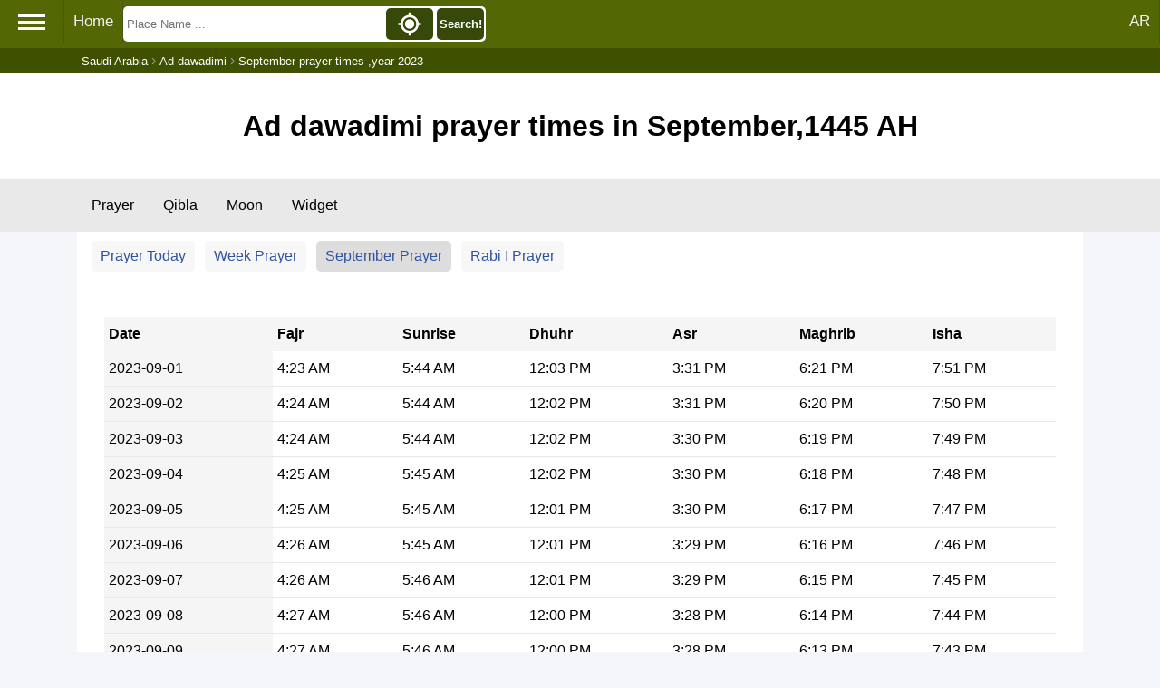

--- FILE ---
content_type: text/html; charset=UTF-8
request_url: https://timesprayer.com/en/list-prayer-in-ad-dawadimi-2023-9.html
body_size: 5159
content:
<!DOCTYPE html><html lang="en"><head><meta charset="utf-8"><title>Ad dawadimi prayer times in September</title><meta http-equiv="X-UA-Compatible" content="IE=edge"><meta name="viewport" content="width=device-width, initial-scale=1"><meta name="keywords" content="Ad dawadimi prayer times,Ad dawadimi,September prayer times,all month September prayer times"/><meta name="description" content="Ad dawadimi prayer times for all September month, for Fajer,Duhar,Asr,Magrib and Isha prayer times"/><link rel="shortcut icon" type="image/x-icon" href="//timesprayer.com/images/favicon.ico"/><meta name="theme-color" content="#59771D"><link rel="alternate" hreflang="x-default" href="https://timesprayer.com/list-prayer-in-ad-dawadimi-2023-9.html"/><link rel="alternate" hreflang="ar" href="https://timesprayer.com/list-prayer-in-ad-dawadimi-2023-9.html"/><link rel="alternate" hreflang="en" href="https://timesprayer.com/en/list-prayer-in-ad-dawadimi-2023-9.html"/><meta property="og:title" content="Ad dawadimi prayer times in September"/><meta property="og:description" content="Ad dawadimi prayer times for all September month, for Fajer,Duhar,Asr,Magrib and Isha prayer times"/><meta property="og:type" content="website"/><meta property="og:url" content="//timesprayer.com/en/list-prayer-in-ad-dawadimi-2023-9.html"/><meta property="og:image" content="//timesprayer.com/files/1401982244_750px-Flag_of_Saudi_Arabia.svg.png"/><link rel="image_src" type="image/png" href="//timesprayer.com/files/1401982244_750px-Flag_of_Saudi_Arabia.svg.png"/><meta property="og:image:type" content="image/png"/><style>*{list-style:none;text-decoration:none;margin:0;padding:0;box-sizing:border-box;font-family:'Open Sans',sans-serif;direction:ltr}a{text-decoration:none;color:#2e52a4}body{background:#f5f6fa;position:relative}.container{min-height:calc(100vh-237px)}.sidebar{background:rgb(83,104,5);position:absolute;left:0;width:225px;height:100%;padding:20px 0;transition:all .5s ease;z-index:2;min-height:718px}.sidebar .logo{margin-bottom:30px;text-align:center}.sidebar .logo img{display:block;width:102.39px;height:127.28px;margin:0 auto}.sidebar .logo h3{color:#fff;margin:10px 0 5px}.sidebar .logo p{color:rgb(206,240,253);font-size:14px}.sidebar ul li{padding-left:5px}.sidebar ul li a{display:block;padding:13px 30px;border-bottom:1px solid #678d10;color:rgb(241,237,237);font-size:16px;position:relative}.sidebar ul li a:hover,.sidebar ul li a.active{color:#364909;background:white;border-right:2px solid rgb(86,104,5)}.sidebar ul li a:hover:before,.sidebar ul li a.active:before{display:block}.sidebar li a.prayertimes{background:url(//timesprayer.com/images/prayertimes.svg) no-repeat;background-position-y:center;background-position-x:left}.sidebar li a.date{background:url(//timesprayer.com/images/calendar.svg) no-repeat;background-position-y:center;background-position-x:left}.sidebar li a.convert{background:url(//timesprayer.com/images/clock.svg) no-repeat;background-position-y:center;background-position-x:left}.sidebar li a.moon{background:url(//timesprayer.com/images/moon.svg) no-repeat;background-position-y:center;background-position-x:left}.sidebar li a.zakat{background:url(//timesprayer.com/images/calculator.svg) no-repeat;background-position-y:center;background-position-x:left}.sidebar li a.dua{background:url(//timesprayer.com/images/dua.svg) no-repeat;background-position-y:center;background-position-x:left}.sidebar li a.qibla{background:url(//timesprayer.com/images/qibla.svg) no-repeat;background-position-y:center;background-position-x:left}.sidebar li a.allahnames{background:url(//timesprayer.com/images/99.svg) no-repeat;background-position-y:center;background-position-x:left}.sidebar li a.totalmuslims{background:url(//timesprayer.com/images/totalmuslims.svg) no-repeat;background-position-y:center;background-position-x:left}.container{padding:0;line-height:28px;max-width:1110px;margin:0 auto}#header{text-align:center;background:#FFF;padding:30px 0}.topnav{background-color:rgb(83,104,5);padding-bottom:3px}.topnav a{float:left;display:block;color:#f2f2f2;text-align:center;padding:14px 10px;text-decoration:none;font-size:17px;border-right:1px solid rgb(66,90,17)}.topnav .hamburger{padding:12px 20px;font-size:26px;display:inline;float:left;border-right:1px solid rgb(66,90,17);cursor:pointer}.topnav a:hover,.topnav .hamburger:hover{background-color:rgb(70,93,25);color:#FFF}.topnav .active{background-color:#4CAF50;color:white}.topnav .hamburger i{width:30px;height:3px;background-color:#FFF;margin:4px 0;display:block}.topnav-right{float:right}.containerBlock{background-color:#FFF;padding:30px;margin-top:30px}.containerBlock h1{font-size:26px}.containerBlock h2{font-size:20px}@media only screen and (max-width:1572px){.sidebar{left:-225px}}@media only screen and (max-width:640px){h1{font-size:22px}}#footer{background:#FFF;padding:30px;font-size:16px;color:rgb(71,97,20);text-align:center;border-top:#e6e6e6 solid 3px}.clear{clear:both}.topnav .searchBlock{display:inline-block}.topnav form{position:relative;display:inline-block;padding:0;margin:0;background-color:#FFF;margin-top:7px;border-radius:5px;width:400px}.topnav form input{height:35px;float:left;margin:2px;border-width:0;background-color:#FFF;padding:2px;width:70.5%}.topnav form button{height:35px;float:right;margin:2px;border-width:0;padding:2px;background-color:#364909;width:13%;border-radius:5px;color:#FFF;font-weight:bold}.topnav form button img{height:100%;width:100%}.autocomplete-items{position:absolute;left:3px;background-color:#FFF;width:98%;z-index:1;top:39px}.autocomplete-items div{padding:10px;cursor:pointer;background-color:#fff;text-align:left;font-size:.72em}.autocomplete-items div:nth-of-type(even){background:#f2f2f2}.autocomplete-items div:hover{background-color:#e9e9e9}.autocomplete-items div .ciname{display:block;color:#017cbd;line-height:1.2}.autocomplete-items div .flag{width:20px;height:14px;border-width:0;margin-right:5px}.a .autocomplete-items div:hover{background-color:#e9e9e9}span.flag{width:22px;height:15px;display:inline-block;border:1px solid #ccc}img.flag{width:30px}.flag{background:url(//timesprayer.com/images/flags_responsive.png) no-repeat;background-size:100%}.autocomplete-active{background-color:DodgerBlue!important;color:#fff}@media only screen and (min-width:1573px){.topnav form{margin-left:90px}}@media only screen and (max-width:640px){.topnav form,.topnav .searchBlock{display:inline-block;width:100%}}.breadcrumb{background-color:rgb(63 80 0);}.breadcrumb ol{padding:5px 5px;list-style:none;max-width:1110px;margin:0 auto;color:#999999}.breadcrumb ol li{display:inline;font-size:13px;color:#FFF}.breadcrumb ol li a{color:#FFF;text-decoration:none}.breadcrumb ol li a:hover{color:#ccc;text-decoration:underline}@media (max-width:640px){.breadcrumb{display:none}}.midLinks{background-color:#e9e9e9;text-overflow:ellipsis;white-space:nowrap}.midLinks ul{list-style-type:none;margin:0;padding:0;max-width:1110px;margin:0 auto}.midLinks li{display:inline-block}.midLinks li a{display:block;color:#000;text-align:center;padding:20px 16px;font-size:16px}.midLinks .active{background-color:#FFF}.currLinks{background-color:#FFF;padding:10px 5px}.currLinks a{padding:3px 10px;display:inline-block;margin-left:1%;border-radius:5px;background-color:#f7f7f7;margin-bottom:10px}.currLinks a:hover{background-color:#ddd}.currLinks .active{background-color:#ddd}@media only screen and (max-width:520px){.midLinks{overflow:scroll}.currLinks a{width:48%}}.header{padding:40px 20px;text-align:center;background-color:#FFF}.containerBlock{margin-top:0}.listinformation table{width:100%;border-spacing:0}.prayertimerange thead tr th{background:rgb(245,245,245);padding:5px;text-align:left}.prayertimerange tbody tr td:first-child{background:rgb(245,245,245)}.prayertimerange tbody tr td{border-bottom:1px solid #E8E8E8;padding:5px}.listurls{text-align:center;margin-top:20px}.listurls a{padding:0 10px;display:inline-block;background:rgb(231,231,231);color:#3B4E13;border-radius:3px;font-size:13px;line-height:28px;margin-right:2px}@media only screen and (max-width:700px){.containerBlock{padding:0}}@media only screen and (max-width:350px){.lithird li{float:none;display:block;min-width:auto;margin:5px}.lithird li a{font-size:16px}.listinformation{padding:0}.listinformation .info{padding:0}.prayertimerange{font-size:10px;line-height:16px}}@media only screen and (max-width:768px){.mobile{width:100%!important;display:block}.listinformation{padding:0}.prayertimerange{font-size:12px;line-height:16px}}</style><meta name="google" value="notranslate"></head><body><div class="topnav" id="myTopnav"><span class="hamburger"><i></i><i></i><i></i></span><a href="//timesprayer.com/en" title="Prayer times">Home</a><div class="topnav-right"><a href="//timesprayer.com/list-prayer-in-ad-dawadimi-2023-9.html" title="AR">AR</a></div><div class="searchBlock" itemscope itemtype="https://schema.org/WebSite"><meta itemprop="url" content="//timesprayer.com/en/"/><form class="searchform" method="get" action="//timesprayer.com/en/search/" itemprop="potentialAction" itemscope itemtype="https://schema.org/SearchAction"><meta itemprop="target" content="//timesprayer.com/en/search/?q={q}"/><input type="search" name="q" id="q" aria-label="Search" placeholder="Place Name ..." autocomplete="off" itemprop="query-input"/><button type="submit" class="search" onclick="searchLocation();return false;">Search!</button><button type="button" class="location" onclick="myLocation()"><img src="//timesprayer.com/images/location.svg" title="My Location"></button></form><span id="resultLocation" style="color:#FFF;"></span></div><div class="clear"></div></div><div class="sidebar"><div class="logo"><a href="//timesprayer.com/en" title="Prayer times"><img src="//timesprayer.com/images/logo.png" alt="logo"><h3>Prayer times</h3><p>Azan Times</p></a></div><ul><li><a href="//timesprayer.com/en/prayertimes/" title="Prayer times" class="prayertimes">Prayer times</a></li><li><a href="//timesprayer.com/en/qibla/" title="Qibla" class="qibla"> Qibla</a></li><li><a href="//timesprayer.com/en/moon/" title="Moon Today" class="moon">Moon Today</a></li><li><a href="//timesprayer.com/en/zakatcalculator.html" title="Zakat calculator" class="zakat">Zakat calculator</a></li><li><a href="//timesprayer.com/en/todayhijridate.html" title="Hijri date" class="date">Hijri date</a></li><li><a href="//timesprayer.com/en/dateconverter.html" title="Date converter" class="convert">Date converter</a></li><li><a href="//timesprayer.com/en/hijricalendar.html" title="Hijri calendar" class="date">Hijri calendar</a></li><li><a href="//timesprayer.com/en/dua-and-azkar/" title="Dua and Azkar" class="dua"> Dua and Azkar</a></li><li><a href="//timesprayer.com/en/99-names-of-allah/" title="99 Names" class="allahnames">99 Names</a></li><li><a href="//timesprayer.com/en/muslim-population/" title="Muslim population" class="totalmuslims">Muslim population</a></li><li><a href="https://islamicazkar.com/en/" target="_blank" title="Islamic azkar" class="allahnames">Islamic Azkar</a></li></ul></div><div class="breadcrumb"><ol itemscope itemtype="https://schema.org/BreadcrumbList"><li itemprop="itemListElement" itemscope itemtype="https://schema.org/ListItem"><a itemprop="item" href="//timesprayer.com/en/prayer-times-cities-saudi-arabia.html"><span itemprop="name">Saudi Arabia</span></a><meta itemprop="position" content="1"/></li> ›
            <li itemprop="itemListElement" itemscope itemtype="https://schema.org/ListItem"><a itemprop="item" href="//timesprayer.com/en/prayer-times-in-ad-dawadimi.html"><span itemprop="name">Ad dawadimi</span></a><meta itemprop="position" content="2"/></li> ›
            <li itemprop="itemListElement" itemscope itemtype="https://schema.org/ListItem"><span itemprop="name">September prayer times ,year 2023</span><meta itemprop="position" content="3"/></li></ol></div><div class="header"> <h1>Ad dawadimi prayer times in September,1445 AH</h1> </div><div class="midLinks"><ul><li><a href="//timesprayer.com/en/prayer-times-in-ad-dawadimi.html" title="Prayer times Ad dawadimi">Prayer</a></li><li><a href="//timesprayer.com/en/direction-qibla-ad-dawadimi.html" title="Qibla from Ad dawadimi to Kaaba">Qibla</a></li><li><a href="//timesprayer.com/en/moon/saudi-arabia-sa/ad-dawadimi/">Moon</a></li><li><a href="//timesprayer.com/en/prayer-times-widgets-ad-dawadimi.html" title="Widget Ad dawadimi"> Widget</a></li></ul></div><div class="container"><div class="currLinks"><a href="//timesprayer.com/en/prayer-times-in-ad-dawadimi.html" title="Prayer times Ad dawadimi">Prayer Today</a><a href="//timesprayer.com/en/saudi-arabia-sa/ad-dawadimi/" title="Prayer times for this week">Week Prayer</a><a href="//timesprayer.com/en/list-prayer-in-ad-dawadimi-2023-9.html" class="active" title="Prayer times for September">September Prayer</a><a href="//timesprayer.com/en/hijri-prayer-in-ad-dawadimi-1445-rabi-i.html"  title="Prayer times for Rabi I">Rabi I Prayer</a></div><div class="containerBlock "><div class="listinformation" id="print"><style type="text/css">@media print{*{-webkit-print-color-adjust:exact;color-adjust:exact;direction:ltr}.prayertimerange{width:100%}.prayertimerange thead tr th{background:rgb(245,245,245);padding:5px}.prayertimerange tbody tr td:first-child{background:rgb(245,245,245)}.prayertimerange tbody tr td{border-bottom:1px solid #E8E8E8;padding:4.9px 5px}center{font-size:10px}}</style><table class="prayertimerange"><thead><tr><th>Date</th>  <th>Fajr</th>  <th>Sunrise</th>  <th>Dhuhr</th>  <th>Asr</th>  <th>Maghrib</th>  <th>Isha</th> </tr></thead><tbody>        <tr><td>2023-09-01</td><td>4:23 AM</td><td>5:44 AM</td><td>12:03 PM</td><td>3:31 PM</td><td>6:21 PM</td><td>7:51 PM</td></tr>         <tr><td>2023-09-02</td><td>4:24 AM</td><td>5:44 AM</td><td>12:02 PM</td><td>3:31 PM</td><td>6:20 PM</td><td>7:50 PM</td></tr>         <tr><td>2023-09-03</td><td>4:24 AM</td><td>5:44 AM</td><td>12:02 PM</td><td>3:30 PM</td><td>6:19 PM</td><td>7:49 PM</td></tr>         <tr><td>2023-09-04</td><td>4:25 AM</td><td>5:45 AM</td><td>12:02 PM</td><td>3:30 PM</td><td>6:18 PM</td><td>7:48 PM</td></tr>         <tr><td>2023-09-05</td><td>4:25 AM</td><td>5:45 AM</td><td>12:01 PM</td><td>3:30 PM</td><td>6:17 PM</td><td>7:47 PM</td></tr>         <tr><td>2023-09-06</td><td>4:26 AM</td><td>5:45 AM</td><td>12:01 PM</td><td>3:29 PM</td><td>6:16 PM</td><td>7:46 PM</td></tr>         <tr><td>2023-09-07</td><td>4:26 AM</td><td>5:46 AM</td><td>12:01 PM</td><td>3:29 PM</td><td>6:15 PM</td><td>7:45 PM</td></tr>         <tr><td>2023-09-08</td><td>4:27 AM</td><td>5:46 AM</td><td>12:00 PM</td><td>3:28 PM</td><td>6:14 PM</td><td>7:44 PM</td></tr>         <tr><td>2023-09-09</td><td>4:27 AM</td><td>5:46 AM</td><td>12:00 PM</td><td>3:28 PM</td><td>6:13 PM</td><td>7:43 PM</td></tr>         <tr><td>2023-09-10</td><td>4:28 AM</td><td>5:47 AM</td><td>12:00 PM</td><td>3:28 PM</td><td>6:12 PM</td><td>7:42 PM</td></tr>         <tr><td>2023-09-11</td><td>4:28 AM</td><td>5:47 AM</td><td>11:59 AM</td><td>3:27 PM</td><td>6:11 PM</td><td>7:41 PM</td></tr>         <tr><td>2023-09-12</td><td>4:29 AM</td><td>5:47 AM</td><td>11:59 AM</td><td>3:27 PM</td><td>6:10 PM</td><td>7:40 PM</td></tr>         <tr><td>2023-09-13</td><td>4:29 AM</td><td>5:48 AM</td><td>11:59 AM</td><td>3:26 PM</td><td>6:09 PM</td><td>7:39 PM</td></tr>         <tr><td>2023-09-14</td><td>4:29 AM</td><td>5:48 AM</td><td>11:58 AM</td><td>3:26 PM</td><td>6:08 PM</td><td>7:38 PM</td></tr>         <tr><td>2023-09-15</td><td>4:30 AM</td><td>5:48 AM</td><td>11:58 AM</td><td>3:25 PM</td><td>6:07 PM</td><td>7:37 PM</td></tr>         <tr><td>2023-09-16</td><td>4:30 AM</td><td>5:49 AM</td><td>11:57 AM</td><td>3:25 PM</td><td>6:06 PM</td><td>7:36 PM</td></tr>         <tr><td>2023-09-17</td><td>4:31 AM</td><td>5:49 AM</td><td>11:57 AM</td><td>3:24 PM</td><td>6:05 PM</td><td>7:35 PM</td></tr>         <tr><td>2023-09-18</td><td>4:31 AM</td><td>5:49 AM</td><td>11:57 AM</td><td>3:24 PM</td><td>6:04 PM</td><td>7:34 PM</td></tr>         <tr><td>2023-09-19</td><td>4:32 AM</td><td>5:50 AM</td><td>11:56 AM</td><td>3:23 PM</td><td>6:03 PM</td><td>7:33 PM</td></tr>         <tr><td>2023-09-20</td><td>4:32 AM</td><td>5:50 AM</td><td>11:56 AM</td><td>3:23 PM</td><td>6:01 PM</td><td>7:31 PM</td></tr>         <tr><td>2023-09-21</td><td>4:32 AM</td><td>5:51 AM</td><td>11:56 AM</td><td>3:22 PM</td><td>6:00 PM</td><td>7:30 PM</td></tr>         <tr><td>2023-09-22</td><td>4:33 AM</td><td>5:51 AM</td><td>11:55 AM</td><td>3:22 PM</td><td>5:59 PM</td><td>7:29 PM</td></tr>         <tr><td>2023-09-23</td><td>4:33 AM</td><td>5:51 AM</td><td>11:55 AM</td><td>3:21 PM</td><td>5:58 PM</td><td>7:28 PM</td></tr>         <tr><td>2023-09-24</td><td>4:34 AM</td><td>5:52 AM</td><td>11:55 AM</td><td>3:20 PM</td><td>5:57 PM</td><td>7:27 PM</td></tr>         <tr><td>2023-09-25</td><td>4:34 AM</td><td>5:52 AM</td><td>11:54 AM</td><td>3:20 PM</td><td>5:56 PM</td><td>7:26 PM</td></tr>         <tr><td>2023-09-26</td><td>4:34 AM</td><td>5:52 AM</td><td>11:54 AM</td><td>3:19 PM</td><td>5:55 PM</td><td>7:25 PM</td></tr>         <tr><td>2023-09-27</td><td>4:35 AM</td><td>5:53 AM</td><td>11:54 AM</td><td>3:19 PM</td><td>5:54 PM</td><td>7:24 PM</td></tr>         <tr><td>2023-09-28</td><td>4:35 AM</td><td>5:53 AM</td><td>11:53 AM</td><td>3:18 PM</td><td>5:53 PM</td><td>7:23 PM</td></tr>         <tr><td>2023-09-29</td><td>4:36 AM</td><td>5:53 AM</td><td>11:53 AM</td><td>3:18 PM</td><td>5:52 PM</td><td>7:22 PM</td></tr>         <tr><td>2023-09-30</td><td>4:36 AM</td><td>5:54 AM</td><td>11:53 AM</td><td>3:17 PM</td><td>5:51 PM</td><td>7:21 PM</td></tr> </tbody></table></div><div class="listurls">    <a href="//timesprayer.com/en/list-prayer-in-ad-dawadimi-2023-8.html">&laquo; Previous</a>             <a href="//timesprayer.com/en/list-prayer-in-ad-dawadimi-2023-10.html">Next &raquo;</a>  <a href="#" onclick="PrintElem('print');">Print</a></div></div></div><script>function PrintElem(elem){var mywindow=window.open('','PRINT','height=400,width=600');mywindow.document.write('<html><head><title>'+document.title+'</title>');mywindow.document.write('</head><body></div>');mywindow.document.write(document.getElementById(elem).innerHTML);mywindow.document.write('<div><center>https://timesprayer.com</center></body></html>');mywindow.document.close();mywindow.focus();mywindow.print();if(Boolean(mywindow.chrome)){setTimeout(function(){mywindow.close()},10000)}else{mywindow.close()}return true}</script><div id="footer"><div>V1.25.7-S3
- <a href="//timesprayer.com/en/c-PrivacyPolicy.html" title="Privacy Policy">Privacy Policy</a> - <a href="//timesprayer.com/en/c-aboutads.html" title="About Ads">About Ads</a></div><div><a href="https://symbolcopyright.com/" target="_blank" title="&#169;">&#169;</a> 2011 Copy right for <a href="//timesprayer.com/en" title="Prayer times">Prayer times</a></div>
Developed by MRSD</div><script>var hamburger=document.querySelector(".hamburger");hamburger.addEventListener("click",function(){var elm=document.getElementsByClassName("sidebar")[0];var currentVal=window.getComputedStyle(elm,null).getPropertyValue('left');if(currentVal=='0px'||currentVal==''){elm.style.left="-225px"}else{elm.style.left="0px"}});var siteURL='//timesprayer.com';var language='en';function appJs(jsFile){var element=document.createElement("script");element.src=jsFile;document.body.appendChild(element)};function afterLoad(){setTimeout(function downloadJs(){appJs("https://maps.googleapis.com/maps/api/js?key=AIzaSyC9IneXdwfkqK4UbkZ_OZ_S0gDtfj9Ux0w&language=en");appJs("//timesprayer.com/js/search.1.2.3.js");var element=document.createElement("script");element.async=true;element.src="//pagead2.googlesyndication.com/pagead/js/adsbygoogle.js";document.body.appendChild(element);(adsbygoogle=window.adsbygoogle||[]).push({google_ad_client:"ca-pub-9184638470810001",enable_page_level_ads:true})},2000)}if(window.addEventListener)window.addEventListener("load",afterLoad,false);else if(window.attachEvent)window.attachEvent("onload",afterLoad);else window.onload=afterLoad;(function(i,s,o,g,r,a,m){i['GoogleAnalyticsObject']=r;i[r]=i[r]||function(){(i[r].q=i[r].q||[]).push(arguments)},i[r].l=1*new Date();a=s.createElement(o),m=s.getElementsByTagName(o)[0];a.async=1;a.src=g;m.parentNode.insertBefore(a,m)})(window,document,'script','//www.google-analytics.com/analytics.js','ga');ga('create','UA-51636779-1','timesprayer.com');ga('send','pageview');</script></body></html>